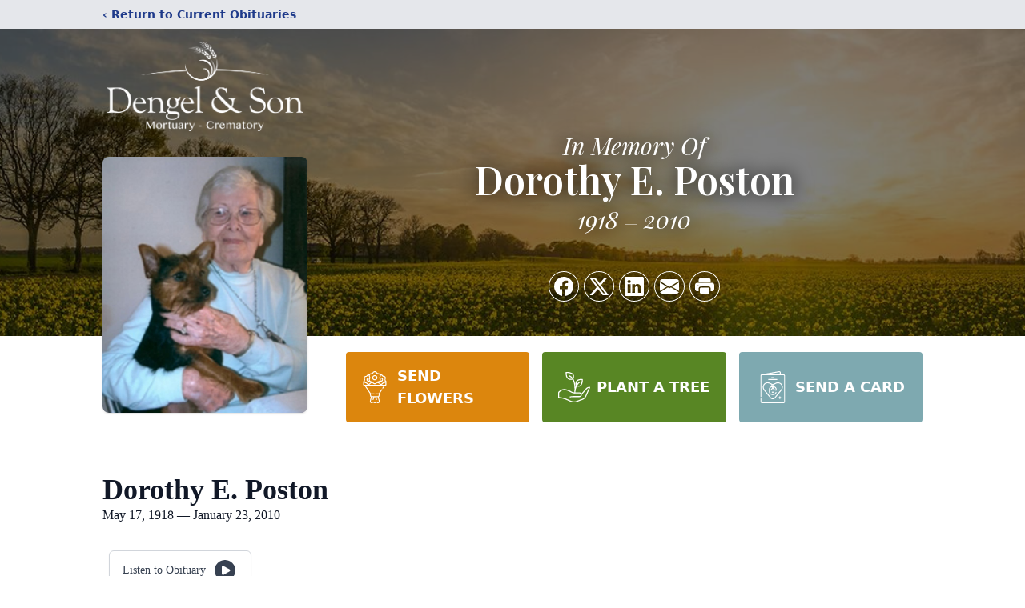

--- FILE ---
content_type: text/html; charset=utf-8
request_url: https://www.google.com/recaptcha/enterprise/anchor?ar=1&k=6LcwtHUqAAAAAJ8F2-WrnaW_DUTx5tgeX9aWC-UP&co=aHR0cHM6Ly93d3cuZGVuZ2VsbW9ydHVhcnkuY29tOjQ0Mw..&hl=en&type=image&v=7gg7H51Q-naNfhmCP3_R47ho&theme=light&size=invisible&badge=bottomright&anchor-ms=20000&execute-ms=15000&cb=9b671xcc04z9
body_size: 48124
content:
<!DOCTYPE HTML><html dir="ltr" lang="en"><head><meta http-equiv="Content-Type" content="text/html; charset=UTF-8">
<meta http-equiv="X-UA-Compatible" content="IE=edge">
<title>reCAPTCHA</title>
<style type="text/css">
/* cyrillic-ext */
@font-face {
  font-family: 'Roboto';
  font-style: normal;
  font-weight: 400;
  font-stretch: 100%;
  src: url(//fonts.gstatic.com/s/roboto/v48/KFO7CnqEu92Fr1ME7kSn66aGLdTylUAMa3GUBHMdazTgWw.woff2) format('woff2');
  unicode-range: U+0460-052F, U+1C80-1C8A, U+20B4, U+2DE0-2DFF, U+A640-A69F, U+FE2E-FE2F;
}
/* cyrillic */
@font-face {
  font-family: 'Roboto';
  font-style: normal;
  font-weight: 400;
  font-stretch: 100%;
  src: url(//fonts.gstatic.com/s/roboto/v48/KFO7CnqEu92Fr1ME7kSn66aGLdTylUAMa3iUBHMdazTgWw.woff2) format('woff2');
  unicode-range: U+0301, U+0400-045F, U+0490-0491, U+04B0-04B1, U+2116;
}
/* greek-ext */
@font-face {
  font-family: 'Roboto';
  font-style: normal;
  font-weight: 400;
  font-stretch: 100%;
  src: url(//fonts.gstatic.com/s/roboto/v48/KFO7CnqEu92Fr1ME7kSn66aGLdTylUAMa3CUBHMdazTgWw.woff2) format('woff2');
  unicode-range: U+1F00-1FFF;
}
/* greek */
@font-face {
  font-family: 'Roboto';
  font-style: normal;
  font-weight: 400;
  font-stretch: 100%;
  src: url(//fonts.gstatic.com/s/roboto/v48/KFO7CnqEu92Fr1ME7kSn66aGLdTylUAMa3-UBHMdazTgWw.woff2) format('woff2');
  unicode-range: U+0370-0377, U+037A-037F, U+0384-038A, U+038C, U+038E-03A1, U+03A3-03FF;
}
/* math */
@font-face {
  font-family: 'Roboto';
  font-style: normal;
  font-weight: 400;
  font-stretch: 100%;
  src: url(//fonts.gstatic.com/s/roboto/v48/KFO7CnqEu92Fr1ME7kSn66aGLdTylUAMawCUBHMdazTgWw.woff2) format('woff2');
  unicode-range: U+0302-0303, U+0305, U+0307-0308, U+0310, U+0312, U+0315, U+031A, U+0326-0327, U+032C, U+032F-0330, U+0332-0333, U+0338, U+033A, U+0346, U+034D, U+0391-03A1, U+03A3-03A9, U+03B1-03C9, U+03D1, U+03D5-03D6, U+03F0-03F1, U+03F4-03F5, U+2016-2017, U+2034-2038, U+203C, U+2040, U+2043, U+2047, U+2050, U+2057, U+205F, U+2070-2071, U+2074-208E, U+2090-209C, U+20D0-20DC, U+20E1, U+20E5-20EF, U+2100-2112, U+2114-2115, U+2117-2121, U+2123-214F, U+2190, U+2192, U+2194-21AE, U+21B0-21E5, U+21F1-21F2, U+21F4-2211, U+2213-2214, U+2216-22FF, U+2308-230B, U+2310, U+2319, U+231C-2321, U+2336-237A, U+237C, U+2395, U+239B-23B7, U+23D0, U+23DC-23E1, U+2474-2475, U+25AF, U+25B3, U+25B7, U+25BD, U+25C1, U+25CA, U+25CC, U+25FB, U+266D-266F, U+27C0-27FF, U+2900-2AFF, U+2B0E-2B11, U+2B30-2B4C, U+2BFE, U+3030, U+FF5B, U+FF5D, U+1D400-1D7FF, U+1EE00-1EEFF;
}
/* symbols */
@font-face {
  font-family: 'Roboto';
  font-style: normal;
  font-weight: 400;
  font-stretch: 100%;
  src: url(//fonts.gstatic.com/s/roboto/v48/KFO7CnqEu92Fr1ME7kSn66aGLdTylUAMaxKUBHMdazTgWw.woff2) format('woff2');
  unicode-range: U+0001-000C, U+000E-001F, U+007F-009F, U+20DD-20E0, U+20E2-20E4, U+2150-218F, U+2190, U+2192, U+2194-2199, U+21AF, U+21E6-21F0, U+21F3, U+2218-2219, U+2299, U+22C4-22C6, U+2300-243F, U+2440-244A, U+2460-24FF, U+25A0-27BF, U+2800-28FF, U+2921-2922, U+2981, U+29BF, U+29EB, U+2B00-2BFF, U+4DC0-4DFF, U+FFF9-FFFB, U+10140-1018E, U+10190-1019C, U+101A0, U+101D0-101FD, U+102E0-102FB, U+10E60-10E7E, U+1D2C0-1D2D3, U+1D2E0-1D37F, U+1F000-1F0FF, U+1F100-1F1AD, U+1F1E6-1F1FF, U+1F30D-1F30F, U+1F315, U+1F31C, U+1F31E, U+1F320-1F32C, U+1F336, U+1F378, U+1F37D, U+1F382, U+1F393-1F39F, U+1F3A7-1F3A8, U+1F3AC-1F3AF, U+1F3C2, U+1F3C4-1F3C6, U+1F3CA-1F3CE, U+1F3D4-1F3E0, U+1F3ED, U+1F3F1-1F3F3, U+1F3F5-1F3F7, U+1F408, U+1F415, U+1F41F, U+1F426, U+1F43F, U+1F441-1F442, U+1F444, U+1F446-1F449, U+1F44C-1F44E, U+1F453, U+1F46A, U+1F47D, U+1F4A3, U+1F4B0, U+1F4B3, U+1F4B9, U+1F4BB, U+1F4BF, U+1F4C8-1F4CB, U+1F4D6, U+1F4DA, U+1F4DF, U+1F4E3-1F4E6, U+1F4EA-1F4ED, U+1F4F7, U+1F4F9-1F4FB, U+1F4FD-1F4FE, U+1F503, U+1F507-1F50B, U+1F50D, U+1F512-1F513, U+1F53E-1F54A, U+1F54F-1F5FA, U+1F610, U+1F650-1F67F, U+1F687, U+1F68D, U+1F691, U+1F694, U+1F698, U+1F6AD, U+1F6B2, U+1F6B9-1F6BA, U+1F6BC, U+1F6C6-1F6CF, U+1F6D3-1F6D7, U+1F6E0-1F6EA, U+1F6F0-1F6F3, U+1F6F7-1F6FC, U+1F700-1F7FF, U+1F800-1F80B, U+1F810-1F847, U+1F850-1F859, U+1F860-1F887, U+1F890-1F8AD, U+1F8B0-1F8BB, U+1F8C0-1F8C1, U+1F900-1F90B, U+1F93B, U+1F946, U+1F984, U+1F996, U+1F9E9, U+1FA00-1FA6F, U+1FA70-1FA7C, U+1FA80-1FA89, U+1FA8F-1FAC6, U+1FACE-1FADC, U+1FADF-1FAE9, U+1FAF0-1FAF8, U+1FB00-1FBFF;
}
/* vietnamese */
@font-face {
  font-family: 'Roboto';
  font-style: normal;
  font-weight: 400;
  font-stretch: 100%;
  src: url(//fonts.gstatic.com/s/roboto/v48/KFO7CnqEu92Fr1ME7kSn66aGLdTylUAMa3OUBHMdazTgWw.woff2) format('woff2');
  unicode-range: U+0102-0103, U+0110-0111, U+0128-0129, U+0168-0169, U+01A0-01A1, U+01AF-01B0, U+0300-0301, U+0303-0304, U+0308-0309, U+0323, U+0329, U+1EA0-1EF9, U+20AB;
}
/* latin-ext */
@font-face {
  font-family: 'Roboto';
  font-style: normal;
  font-weight: 400;
  font-stretch: 100%;
  src: url(//fonts.gstatic.com/s/roboto/v48/KFO7CnqEu92Fr1ME7kSn66aGLdTylUAMa3KUBHMdazTgWw.woff2) format('woff2');
  unicode-range: U+0100-02BA, U+02BD-02C5, U+02C7-02CC, U+02CE-02D7, U+02DD-02FF, U+0304, U+0308, U+0329, U+1D00-1DBF, U+1E00-1E9F, U+1EF2-1EFF, U+2020, U+20A0-20AB, U+20AD-20C0, U+2113, U+2C60-2C7F, U+A720-A7FF;
}
/* latin */
@font-face {
  font-family: 'Roboto';
  font-style: normal;
  font-weight: 400;
  font-stretch: 100%;
  src: url(//fonts.gstatic.com/s/roboto/v48/KFO7CnqEu92Fr1ME7kSn66aGLdTylUAMa3yUBHMdazQ.woff2) format('woff2');
  unicode-range: U+0000-00FF, U+0131, U+0152-0153, U+02BB-02BC, U+02C6, U+02DA, U+02DC, U+0304, U+0308, U+0329, U+2000-206F, U+20AC, U+2122, U+2191, U+2193, U+2212, U+2215, U+FEFF, U+FFFD;
}
/* cyrillic-ext */
@font-face {
  font-family: 'Roboto';
  font-style: normal;
  font-weight: 500;
  font-stretch: 100%;
  src: url(//fonts.gstatic.com/s/roboto/v48/KFO7CnqEu92Fr1ME7kSn66aGLdTylUAMa3GUBHMdazTgWw.woff2) format('woff2');
  unicode-range: U+0460-052F, U+1C80-1C8A, U+20B4, U+2DE0-2DFF, U+A640-A69F, U+FE2E-FE2F;
}
/* cyrillic */
@font-face {
  font-family: 'Roboto';
  font-style: normal;
  font-weight: 500;
  font-stretch: 100%;
  src: url(//fonts.gstatic.com/s/roboto/v48/KFO7CnqEu92Fr1ME7kSn66aGLdTylUAMa3iUBHMdazTgWw.woff2) format('woff2');
  unicode-range: U+0301, U+0400-045F, U+0490-0491, U+04B0-04B1, U+2116;
}
/* greek-ext */
@font-face {
  font-family: 'Roboto';
  font-style: normal;
  font-weight: 500;
  font-stretch: 100%;
  src: url(//fonts.gstatic.com/s/roboto/v48/KFO7CnqEu92Fr1ME7kSn66aGLdTylUAMa3CUBHMdazTgWw.woff2) format('woff2');
  unicode-range: U+1F00-1FFF;
}
/* greek */
@font-face {
  font-family: 'Roboto';
  font-style: normal;
  font-weight: 500;
  font-stretch: 100%;
  src: url(//fonts.gstatic.com/s/roboto/v48/KFO7CnqEu92Fr1ME7kSn66aGLdTylUAMa3-UBHMdazTgWw.woff2) format('woff2');
  unicode-range: U+0370-0377, U+037A-037F, U+0384-038A, U+038C, U+038E-03A1, U+03A3-03FF;
}
/* math */
@font-face {
  font-family: 'Roboto';
  font-style: normal;
  font-weight: 500;
  font-stretch: 100%;
  src: url(//fonts.gstatic.com/s/roboto/v48/KFO7CnqEu92Fr1ME7kSn66aGLdTylUAMawCUBHMdazTgWw.woff2) format('woff2');
  unicode-range: U+0302-0303, U+0305, U+0307-0308, U+0310, U+0312, U+0315, U+031A, U+0326-0327, U+032C, U+032F-0330, U+0332-0333, U+0338, U+033A, U+0346, U+034D, U+0391-03A1, U+03A3-03A9, U+03B1-03C9, U+03D1, U+03D5-03D6, U+03F0-03F1, U+03F4-03F5, U+2016-2017, U+2034-2038, U+203C, U+2040, U+2043, U+2047, U+2050, U+2057, U+205F, U+2070-2071, U+2074-208E, U+2090-209C, U+20D0-20DC, U+20E1, U+20E5-20EF, U+2100-2112, U+2114-2115, U+2117-2121, U+2123-214F, U+2190, U+2192, U+2194-21AE, U+21B0-21E5, U+21F1-21F2, U+21F4-2211, U+2213-2214, U+2216-22FF, U+2308-230B, U+2310, U+2319, U+231C-2321, U+2336-237A, U+237C, U+2395, U+239B-23B7, U+23D0, U+23DC-23E1, U+2474-2475, U+25AF, U+25B3, U+25B7, U+25BD, U+25C1, U+25CA, U+25CC, U+25FB, U+266D-266F, U+27C0-27FF, U+2900-2AFF, U+2B0E-2B11, U+2B30-2B4C, U+2BFE, U+3030, U+FF5B, U+FF5D, U+1D400-1D7FF, U+1EE00-1EEFF;
}
/* symbols */
@font-face {
  font-family: 'Roboto';
  font-style: normal;
  font-weight: 500;
  font-stretch: 100%;
  src: url(//fonts.gstatic.com/s/roboto/v48/KFO7CnqEu92Fr1ME7kSn66aGLdTylUAMaxKUBHMdazTgWw.woff2) format('woff2');
  unicode-range: U+0001-000C, U+000E-001F, U+007F-009F, U+20DD-20E0, U+20E2-20E4, U+2150-218F, U+2190, U+2192, U+2194-2199, U+21AF, U+21E6-21F0, U+21F3, U+2218-2219, U+2299, U+22C4-22C6, U+2300-243F, U+2440-244A, U+2460-24FF, U+25A0-27BF, U+2800-28FF, U+2921-2922, U+2981, U+29BF, U+29EB, U+2B00-2BFF, U+4DC0-4DFF, U+FFF9-FFFB, U+10140-1018E, U+10190-1019C, U+101A0, U+101D0-101FD, U+102E0-102FB, U+10E60-10E7E, U+1D2C0-1D2D3, U+1D2E0-1D37F, U+1F000-1F0FF, U+1F100-1F1AD, U+1F1E6-1F1FF, U+1F30D-1F30F, U+1F315, U+1F31C, U+1F31E, U+1F320-1F32C, U+1F336, U+1F378, U+1F37D, U+1F382, U+1F393-1F39F, U+1F3A7-1F3A8, U+1F3AC-1F3AF, U+1F3C2, U+1F3C4-1F3C6, U+1F3CA-1F3CE, U+1F3D4-1F3E0, U+1F3ED, U+1F3F1-1F3F3, U+1F3F5-1F3F7, U+1F408, U+1F415, U+1F41F, U+1F426, U+1F43F, U+1F441-1F442, U+1F444, U+1F446-1F449, U+1F44C-1F44E, U+1F453, U+1F46A, U+1F47D, U+1F4A3, U+1F4B0, U+1F4B3, U+1F4B9, U+1F4BB, U+1F4BF, U+1F4C8-1F4CB, U+1F4D6, U+1F4DA, U+1F4DF, U+1F4E3-1F4E6, U+1F4EA-1F4ED, U+1F4F7, U+1F4F9-1F4FB, U+1F4FD-1F4FE, U+1F503, U+1F507-1F50B, U+1F50D, U+1F512-1F513, U+1F53E-1F54A, U+1F54F-1F5FA, U+1F610, U+1F650-1F67F, U+1F687, U+1F68D, U+1F691, U+1F694, U+1F698, U+1F6AD, U+1F6B2, U+1F6B9-1F6BA, U+1F6BC, U+1F6C6-1F6CF, U+1F6D3-1F6D7, U+1F6E0-1F6EA, U+1F6F0-1F6F3, U+1F6F7-1F6FC, U+1F700-1F7FF, U+1F800-1F80B, U+1F810-1F847, U+1F850-1F859, U+1F860-1F887, U+1F890-1F8AD, U+1F8B0-1F8BB, U+1F8C0-1F8C1, U+1F900-1F90B, U+1F93B, U+1F946, U+1F984, U+1F996, U+1F9E9, U+1FA00-1FA6F, U+1FA70-1FA7C, U+1FA80-1FA89, U+1FA8F-1FAC6, U+1FACE-1FADC, U+1FADF-1FAE9, U+1FAF0-1FAF8, U+1FB00-1FBFF;
}
/* vietnamese */
@font-face {
  font-family: 'Roboto';
  font-style: normal;
  font-weight: 500;
  font-stretch: 100%;
  src: url(//fonts.gstatic.com/s/roboto/v48/KFO7CnqEu92Fr1ME7kSn66aGLdTylUAMa3OUBHMdazTgWw.woff2) format('woff2');
  unicode-range: U+0102-0103, U+0110-0111, U+0128-0129, U+0168-0169, U+01A0-01A1, U+01AF-01B0, U+0300-0301, U+0303-0304, U+0308-0309, U+0323, U+0329, U+1EA0-1EF9, U+20AB;
}
/* latin-ext */
@font-face {
  font-family: 'Roboto';
  font-style: normal;
  font-weight: 500;
  font-stretch: 100%;
  src: url(//fonts.gstatic.com/s/roboto/v48/KFO7CnqEu92Fr1ME7kSn66aGLdTylUAMa3KUBHMdazTgWw.woff2) format('woff2');
  unicode-range: U+0100-02BA, U+02BD-02C5, U+02C7-02CC, U+02CE-02D7, U+02DD-02FF, U+0304, U+0308, U+0329, U+1D00-1DBF, U+1E00-1E9F, U+1EF2-1EFF, U+2020, U+20A0-20AB, U+20AD-20C0, U+2113, U+2C60-2C7F, U+A720-A7FF;
}
/* latin */
@font-face {
  font-family: 'Roboto';
  font-style: normal;
  font-weight: 500;
  font-stretch: 100%;
  src: url(//fonts.gstatic.com/s/roboto/v48/KFO7CnqEu92Fr1ME7kSn66aGLdTylUAMa3yUBHMdazQ.woff2) format('woff2');
  unicode-range: U+0000-00FF, U+0131, U+0152-0153, U+02BB-02BC, U+02C6, U+02DA, U+02DC, U+0304, U+0308, U+0329, U+2000-206F, U+20AC, U+2122, U+2191, U+2193, U+2212, U+2215, U+FEFF, U+FFFD;
}
/* cyrillic-ext */
@font-face {
  font-family: 'Roboto';
  font-style: normal;
  font-weight: 900;
  font-stretch: 100%;
  src: url(//fonts.gstatic.com/s/roboto/v48/KFO7CnqEu92Fr1ME7kSn66aGLdTylUAMa3GUBHMdazTgWw.woff2) format('woff2');
  unicode-range: U+0460-052F, U+1C80-1C8A, U+20B4, U+2DE0-2DFF, U+A640-A69F, U+FE2E-FE2F;
}
/* cyrillic */
@font-face {
  font-family: 'Roboto';
  font-style: normal;
  font-weight: 900;
  font-stretch: 100%;
  src: url(//fonts.gstatic.com/s/roboto/v48/KFO7CnqEu92Fr1ME7kSn66aGLdTylUAMa3iUBHMdazTgWw.woff2) format('woff2');
  unicode-range: U+0301, U+0400-045F, U+0490-0491, U+04B0-04B1, U+2116;
}
/* greek-ext */
@font-face {
  font-family: 'Roboto';
  font-style: normal;
  font-weight: 900;
  font-stretch: 100%;
  src: url(//fonts.gstatic.com/s/roboto/v48/KFO7CnqEu92Fr1ME7kSn66aGLdTylUAMa3CUBHMdazTgWw.woff2) format('woff2');
  unicode-range: U+1F00-1FFF;
}
/* greek */
@font-face {
  font-family: 'Roboto';
  font-style: normal;
  font-weight: 900;
  font-stretch: 100%;
  src: url(//fonts.gstatic.com/s/roboto/v48/KFO7CnqEu92Fr1ME7kSn66aGLdTylUAMa3-UBHMdazTgWw.woff2) format('woff2');
  unicode-range: U+0370-0377, U+037A-037F, U+0384-038A, U+038C, U+038E-03A1, U+03A3-03FF;
}
/* math */
@font-face {
  font-family: 'Roboto';
  font-style: normal;
  font-weight: 900;
  font-stretch: 100%;
  src: url(//fonts.gstatic.com/s/roboto/v48/KFO7CnqEu92Fr1ME7kSn66aGLdTylUAMawCUBHMdazTgWw.woff2) format('woff2');
  unicode-range: U+0302-0303, U+0305, U+0307-0308, U+0310, U+0312, U+0315, U+031A, U+0326-0327, U+032C, U+032F-0330, U+0332-0333, U+0338, U+033A, U+0346, U+034D, U+0391-03A1, U+03A3-03A9, U+03B1-03C9, U+03D1, U+03D5-03D6, U+03F0-03F1, U+03F4-03F5, U+2016-2017, U+2034-2038, U+203C, U+2040, U+2043, U+2047, U+2050, U+2057, U+205F, U+2070-2071, U+2074-208E, U+2090-209C, U+20D0-20DC, U+20E1, U+20E5-20EF, U+2100-2112, U+2114-2115, U+2117-2121, U+2123-214F, U+2190, U+2192, U+2194-21AE, U+21B0-21E5, U+21F1-21F2, U+21F4-2211, U+2213-2214, U+2216-22FF, U+2308-230B, U+2310, U+2319, U+231C-2321, U+2336-237A, U+237C, U+2395, U+239B-23B7, U+23D0, U+23DC-23E1, U+2474-2475, U+25AF, U+25B3, U+25B7, U+25BD, U+25C1, U+25CA, U+25CC, U+25FB, U+266D-266F, U+27C0-27FF, U+2900-2AFF, U+2B0E-2B11, U+2B30-2B4C, U+2BFE, U+3030, U+FF5B, U+FF5D, U+1D400-1D7FF, U+1EE00-1EEFF;
}
/* symbols */
@font-face {
  font-family: 'Roboto';
  font-style: normal;
  font-weight: 900;
  font-stretch: 100%;
  src: url(//fonts.gstatic.com/s/roboto/v48/KFO7CnqEu92Fr1ME7kSn66aGLdTylUAMaxKUBHMdazTgWw.woff2) format('woff2');
  unicode-range: U+0001-000C, U+000E-001F, U+007F-009F, U+20DD-20E0, U+20E2-20E4, U+2150-218F, U+2190, U+2192, U+2194-2199, U+21AF, U+21E6-21F0, U+21F3, U+2218-2219, U+2299, U+22C4-22C6, U+2300-243F, U+2440-244A, U+2460-24FF, U+25A0-27BF, U+2800-28FF, U+2921-2922, U+2981, U+29BF, U+29EB, U+2B00-2BFF, U+4DC0-4DFF, U+FFF9-FFFB, U+10140-1018E, U+10190-1019C, U+101A0, U+101D0-101FD, U+102E0-102FB, U+10E60-10E7E, U+1D2C0-1D2D3, U+1D2E0-1D37F, U+1F000-1F0FF, U+1F100-1F1AD, U+1F1E6-1F1FF, U+1F30D-1F30F, U+1F315, U+1F31C, U+1F31E, U+1F320-1F32C, U+1F336, U+1F378, U+1F37D, U+1F382, U+1F393-1F39F, U+1F3A7-1F3A8, U+1F3AC-1F3AF, U+1F3C2, U+1F3C4-1F3C6, U+1F3CA-1F3CE, U+1F3D4-1F3E0, U+1F3ED, U+1F3F1-1F3F3, U+1F3F5-1F3F7, U+1F408, U+1F415, U+1F41F, U+1F426, U+1F43F, U+1F441-1F442, U+1F444, U+1F446-1F449, U+1F44C-1F44E, U+1F453, U+1F46A, U+1F47D, U+1F4A3, U+1F4B0, U+1F4B3, U+1F4B9, U+1F4BB, U+1F4BF, U+1F4C8-1F4CB, U+1F4D6, U+1F4DA, U+1F4DF, U+1F4E3-1F4E6, U+1F4EA-1F4ED, U+1F4F7, U+1F4F9-1F4FB, U+1F4FD-1F4FE, U+1F503, U+1F507-1F50B, U+1F50D, U+1F512-1F513, U+1F53E-1F54A, U+1F54F-1F5FA, U+1F610, U+1F650-1F67F, U+1F687, U+1F68D, U+1F691, U+1F694, U+1F698, U+1F6AD, U+1F6B2, U+1F6B9-1F6BA, U+1F6BC, U+1F6C6-1F6CF, U+1F6D3-1F6D7, U+1F6E0-1F6EA, U+1F6F0-1F6F3, U+1F6F7-1F6FC, U+1F700-1F7FF, U+1F800-1F80B, U+1F810-1F847, U+1F850-1F859, U+1F860-1F887, U+1F890-1F8AD, U+1F8B0-1F8BB, U+1F8C0-1F8C1, U+1F900-1F90B, U+1F93B, U+1F946, U+1F984, U+1F996, U+1F9E9, U+1FA00-1FA6F, U+1FA70-1FA7C, U+1FA80-1FA89, U+1FA8F-1FAC6, U+1FACE-1FADC, U+1FADF-1FAE9, U+1FAF0-1FAF8, U+1FB00-1FBFF;
}
/* vietnamese */
@font-face {
  font-family: 'Roboto';
  font-style: normal;
  font-weight: 900;
  font-stretch: 100%;
  src: url(//fonts.gstatic.com/s/roboto/v48/KFO7CnqEu92Fr1ME7kSn66aGLdTylUAMa3OUBHMdazTgWw.woff2) format('woff2');
  unicode-range: U+0102-0103, U+0110-0111, U+0128-0129, U+0168-0169, U+01A0-01A1, U+01AF-01B0, U+0300-0301, U+0303-0304, U+0308-0309, U+0323, U+0329, U+1EA0-1EF9, U+20AB;
}
/* latin-ext */
@font-face {
  font-family: 'Roboto';
  font-style: normal;
  font-weight: 900;
  font-stretch: 100%;
  src: url(//fonts.gstatic.com/s/roboto/v48/KFO7CnqEu92Fr1ME7kSn66aGLdTylUAMa3KUBHMdazTgWw.woff2) format('woff2');
  unicode-range: U+0100-02BA, U+02BD-02C5, U+02C7-02CC, U+02CE-02D7, U+02DD-02FF, U+0304, U+0308, U+0329, U+1D00-1DBF, U+1E00-1E9F, U+1EF2-1EFF, U+2020, U+20A0-20AB, U+20AD-20C0, U+2113, U+2C60-2C7F, U+A720-A7FF;
}
/* latin */
@font-face {
  font-family: 'Roboto';
  font-style: normal;
  font-weight: 900;
  font-stretch: 100%;
  src: url(//fonts.gstatic.com/s/roboto/v48/KFO7CnqEu92Fr1ME7kSn66aGLdTylUAMa3yUBHMdazQ.woff2) format('woff2');
  unicode-range: U+0000-00FF, U+0131, U+0152-0153, U+02BB-02BC, U+02C6, U+02DA, U+02DC, U+0304, U+0308, U+0329, U+2000-206F, U+20AC, U+2122, U+2191, U+2193, U+2212, U+2215, U+FEFF, U+FFFD;
}

</style>
<link rel="stylesheet" type="text/css" href="https://www.gstatic.com/recaptcha/releases/7gg7H51Q-naNfhmCP3_R47ho/styles__ltr.css">
<script nonce="F0mpr0opO0iJ1uzCuc3deA" type="text/javascript">window['__recaptcha_api'] = 'https://www.google.com/recaptcha/enterprise/';</script>
<script type="text/javascript" src="https://www.gstatic.com/recaptcha/releases/7gg7H51Q-naNfhmCP3_R47ho/recaptcha__en.js" nonce="F0mpr0opO0iJ1uzCuc3deA">
      
    </script></head>
<body><div id="rc-anchor-alert" class="rc-anchor-alert"></div>
<input type="hidden" id="recaptcha-token" value="[base64]">
<script type="text/javascript" nonce="F0mpr0opO0iJ1uzCuc3deA">
      recaptcha.anchor.Main.init("[\x22ainput\x22,[\x22bgdata\x22,\x22\x22,\[base64]/[base64]/[base64]/KE4oMTI0LHYsdi5HKSxMWihsLHYpKTpOKDEyNCx2LGwpLFYpLHYpLFQpKSxGKDE3MSx2KX0scjc9ZnVuY3Rpb24obCl7cmV0dXJuIGx9LEM9ZnVuY3Rpb24obCxWLHYpe04odixsLFYpLFZbYWtdPTI3OTZ9LG49ZnVuY3Rpb24obCxWKXtWLlg9KChWLlg/[base64]/[base64]/[base64]/[base64]/[base64]/[base64]/[base64]/[base64]/[base64]/[base64]/[base64]\\u003d\x22,\[base64]\\u003d\x22,\x22w5PDnMOLwpHCsnrDnMKfU8OFK8K7wpDCkMKFw63CsMKXw4nCgMKuwo9bbjIcwpHDmHzChzpHVMKmYsKxwqnCvcOYw4c6wqbCg8KNw6AvUiV0HzZcwp1nw57DlsOOWMKUES/[base64]/DgHjDmcO+U8KCBn8ew5vCtcOYAmszY8KUTCkWwpEgwroJwqA9SsO0GHrCscKtw40+VsKvSA1gw6EvwonCvxNxbcOgA0bCv8KdOn7CpcOQHDl5wqFEw5EkY8K5w43CnMO3LMO+WTcLw5bDjcOBw70FHMKUwp4Dw5/DsC5zXMODexTDjsOxfS3DjHfCpX7CscKpwrfCncKjEDDCgsOPOwcUwq88Axhlw6EJenXCnxDDpigxO8Oqc8KVw6DDlEXDqcOcw5/[base64]/CssOeb03DqW8lwpNuwo5zwpQ4wpAzwp8qX2zDs1fDjMOTCQcGIBDCi8Kcwqk4P2fCrcOrWxPCqTnDl8KQM8KzH8KAGMOJw5hKwrvDs1/CpgzDuDsLw6rCpcKxaRxiw71KesODesOcw6J/[base64]/DqMKqLMOpBVzCoihqworCugDDocK3w5MJEMK9w6XDhiQfJ3fDkBJnFWPDrUFHw7LCu8Ojw55dUzswCMOswpHDh8O5RcKbw6xSwoMMZ8Oewo4HfsKGPn8eKWhbwqnCmsO5wpTCmsOgGw0pwoYLacOJSQjCoTTCkMK6wqsgUF87wpNPw5pULsONL8O9w4YOUElPDx/CscOSb8OgXsO0E8OSw4USwpsOwq7DjcKpw5wDITXCiMKKw4IEZ2PDk8O2w5jCocKkw4dNwoNhYkzDjQHCoRHCmsOZw7vChBNDJ8O+woPDl05QG2bCtA4Two9eVcKaQld6aXbCtXtlw7tcwrrDtiTDsHMxwq59AGfCgkzDlMO3w65FXWHDoMK3woPCn8OTwo8WWMO6Wx/DsMOyBl44w7ZPZS9ac8O2EsKmME/[base64]/Dqyx2w7cSw6XCiXjDj3fDisOHanvCiQ/[base64]/CtsKCw70mZ8OfwpPDpCrDrMO9c8OEPxPCvcO+TBbCgsKqw5xwwpLCv8O6wpoiFDDCvcKXZgcaw6bClTREw4zDuw57WlUcw6d4wp5uUsOaK3nCo1HDqcOEwrvChylww5DDgsKmw63CusO0UMOxd33CvcKswrbCpcOkw6NMwpTCoysuZGdLw7DDm8KsLFYyPsK3w5puUn/CgsOGPGDCsGxnwrEVwolOw6FjPSELw4nDs8KQQhnDvDoNwo3ClztIfcKBw5XCl8Kpw69Bw4tYQ8OpEFnChTjDknExOMKRwo0ow6LDowRJw4RKR8KEw5LCrsKqCAzDn1tzwr/Cj2owwpt4bHTDgCjCscKdw7HCpUzCuC/DlQdyXMKswrTCv8K5w4/CrAoKw5nCqcO8XCnCscO4w4DCkcO2fTwwwqbCvyclOVwrw53DhsOQwonDr1NJMCnDkDTDksK7L8KeAC97w57CsMKIFMK7w4hvw5J9wq7Cv3bCnTwWNzvDtsK4V8KKw58Iw63Do13Dt3kXwpfDv23Cu8OIBGExGAoaZlvCkCV8wqzDqWjDt8Okw6/DuRnDnMKnPsKJwoDCj8OuOcOWLSLDtDUcZMOuTFrDpsOWS8KcPcKdw63CosOOwr4gwpTCnkvCsHZZZ25qX2/Do2fCvsOwd8OOw4XCiMKewrfCpMOGwp5peVEWMDghXT0te8OdwoPCrRPDnHMcwpp+wozDt8Kww6IUw5/CjcKNMyg3w5tLScKkQWbDlsO1G8KdSxhgw5XDoyzDn8KhYWMYW8OuwoTDkwckwpjDuMK7w6kKw6DCnCQ7FsK/ZsOoGUTDpsKHd2lnwqc2fcO9AWLDtlFxwqExwoQ5wpQcZjzCs3LCr03DqXXDuC/[base64]/[base64]/I2Yvw4Q3w75pCsOqw7wrIcKcw7bDgnfDmnHDsx4fw6FSwpfDrRrDncK0ccO3woXDiMKOwrBIazjDjFQBwrJsw44DwpxQw5wsPsO2QArDrcOzw4bCqcK/[base64]/w7gTHTJ1wpwGNMKNw4rClsONNTPDlcOPYMKcfMKgOUBzw5PCh8KTKXzCi8KPcUTChMK2PMKfwpYHOyDCqsK2w5XDmMOCcMOsw6c2w6wkGE0VZFhxw7/CjcO2b2RaMcOMw5jCuMOWwoBqw5rDjBp3ZMKUw6piLUTCl8K9w6LDp27DuQHCncKrw7hfAjhHw5YEw4/[base64]/[base64]/Cin/DoUZwbzvDrMOMHMK2wrZ2fsK8NMKRY8K4woEBcQkSUD/Dk8Kbw7kWwoPCnsKewq4EwodQw45NPcKbw602BsK7w6w3XHTDvBlPNw/[base64]/W8O6Hkp+FMKxw6LDsk1+wqx5BUnDlEoCw6DCtEvDmMKgKRJdw43Dg2JJwrjCpR5zYnzDnjnCgxrCk8OkwoHDi8KRU1XDjynDpsOtLxFtw7nCrH8FwrUWGMKeEcKzXzB7w5xFUsKfUXEBw60MwrvDr8KTC8O4RQ/ClQrCt3HDvWHChcONw6nDksOcwr5/RcOlCwBmTXInHD/CkGHCmiPCnAXDjXpbXcOlBsKHw7fDmDPDgSHDj8KdS0PClcKFHcKYwo3DosKyCcO/[base64]/[base64]/[base64]/IUxxYsODVMO5csOCwp7Cu8Oaw4k5wqk5DlHCqsOleQo2w6zCtcKAQG52dcKELS/Cq3Q0w6gPEMOUwqsFwp1nK3ExDAIlw7UJNMKLw4/[base64]/ClcKpQ8OdJ8K0w7sfw4d2wqzCnMK7wqLCp8K6wp9mwrbCncOsw7XDi1XDuB1KGyAITxJDw6xwdsO6wodSw7jDiHYlEHTDiXIUw6Y/[base64]/EsKdwqnDv8O7wr3DiMOPRBwhExnDkiJybsOAwoTDgzXDiy/DiRvCs8OPwpMkOCXDgXLDssKtYcOEw55sw6INw7TCk8OkwoVqbjjCjQ1fRhkDwq/DscOkDMOJwrjChgxxwpMpMzjCi8O4f8OCG8K1Z8KRw53Cp25Zw4rCp8KowrxjwoDCoErDoMKJNMOhw7l7wqvDiynClVxwSBDChcKCw5dPVR/CiE7Do8KcV0XDmQ8QMhDDsT/[base64]/Dh8KXwqXCiSbCiSfCiMORG3vCn8O8bHnDpcKmw6Y6woTCizBbwr3CsVHDvjHDqsOxw7zDkUk9w4jDp8KCwovDqnHDuMKBw7/DncOxVcOIJRdKOsKYTWpbbVoDw69Xw7rDmiXDgmLDlsOdOATDhzDDjcKZCMO8w4/Cs8ORw4RRw6HDgHLDtz8TU08nw5PDshTDocOlw53CkMKJbcOxw75PNQdWwoAVHV8EKzhXGcOrOBfDiMOJaBYbwpU5w4jCh8K9CMK/ShrCkypBw4EiAFHCgHY6SMO0w7HCk0vCrnEmf8O5fQRtwqfCnHkkw78YTcO2woTDhcO2YMO7w6fCgk7Dk2pbw4FBwpfDj8O5wp0gBMKkw7TClMKPw6scPMKJWMOXJEbDrnvCvsObwqNTW8OEKMK8w6UwG8K/w5LCjAQDw6DDjTrDrS4wLwoJwr4obsK8w5jDrnrDvMK6w4zDvBIYIMO3WsKlGl7DgCbCojgUGDnDvUl/KsKEIFHDlMOkwrQPJg3CoDnDqyDCvcKvB8KWM8OWwpvDjcOjw7sYIXk2wpPCv8O/dcOgAAN6w6IBw7fCijkkw43DhMKiw6TCpcOYw5c8NRpRJcODf8Kyw7bDvsOWEzTDisOTw4YFasOdwo5Hw4Vmw4jDocOEcsOrJ103bcKCNkfCl8K2MTxgwq4Hw7tieMOPHMKRfUQXw78ww57DjsODIi/[base64]/DuGYsASjCjBN2woAbwqPCsDvCvRREwoLDicKawpU7wrzCkTUSCsOPSl87w4Z/OMKgJHjCrsKMYlTDmU0dw4pXbMKZecOswpp6LsKGYSbDgwlMwrgLwrsuWjsRDMK4c8K8wqpufsK8b8OOSnsHwoHDvBLDk8KRwrpSAloEZhEmw7DDtcOLw4fCnMOiSknDl1RFWcK8w7cJeMOnw6/Crhcqw4nCr8KCGANCwqoddsO5KcKGw4ZtMU7DhGdMd8OvLwrCnMKkXMKCRwTDu3/[base64]/[base64]/Di8KcJmrDhMOMXcKEw6fDpG9xDCzCrsKTRX3CvjJMw6rDvcKRQ3LChMOcwqgYw7U0JMK7d8KMR23CrkrCpgMPw6Nyal3CiMK3w7/DgsO2w5jChcKEw7Enwq1OwrjClMKNwpvCj8ONwpcNw5vCuw/DnG5Aw4jCqcK2w5TDhsKowprDg8KzEzLCs8K2ZBMxKcKxNsKlAAXChsKyw7dCw5rDocOJwozDjTZRUcKUIMK+wqjCpcKaMgzCpTxew67DoMKFwqTDncKvwpYjw4EkwpLDtcOkw5HDpcKNLMKQRhjDscKXHMKMV0PDgsK/C3vCucOFRGHDhMKreMOETsOkwro/w54fwpVQwrHDkRfCm8OAWMKrw4PDgwjDhR1kCRPCkm4qdlXDhmDCkwzDkAzDncKQw6V8woXCrcOKwqIEw54JZHMFwqQjP8OnSsOHZMKFw4s7wrBNw4LCvDnDkcKAS8KNw4vCvcOhw4FlYW/CqCTCnMOwwqXDjBYebwV6wo9sPcOJw7R4DcOGwrgSwo5ZesO1CiFEwrjDj8KBEsOVw65sXDTCmSbCoRjCpFMNXw3ChVbDgcOQc3tbw4Ruwq7DmBhrZWQHZsKnRj/[base64]/DjixzIj7DpMOawrfDhMOPw6nCiG7CvsKkBULCjMKJwq5MwrfDp2Fqw6BeH8KneMOnwrPDpsO8VUJ/w5XCgwYOUyN8fMKFwppMd8O7wqLCvVLDhTBya8KSHxnCvMO8w47DqcKqwpTDiktFYj8vQD52GMKgw7BGSXzDiMKOW8OaZwTCjE3CnRjDksKlw5XCryjDscOEwpDCr8OjMsOkPMOsaGLCi24bT8Krw5LDhMKKwrLDiMKjw5lfwrp9w7DDiMKlYMK6wqHCmGjCisK9ZE/Ds8O2wr4XJB3Dv8KXEsO/XMKCwqLCjsO8eTPDvg3CoMKrw594wrZXw7gnZ10nfwBYwqLDjxjDmgE5fjBPwpcPRQx+BsOjB210w5kkCX4rwqgzbsK+cMKYZQ3DiHzDtsKKw6LDqnfCvMOsOB8VHX7CmcK+w7DDqcKWXMOKL8OZw5PCqF7DlMKsA1fCvcO4AMO9wq/Dg8OQQxvCpyrDvXHDpcOcXMOsc8OQQ8Ozw5MrFMOvwq7Cg8O1eQXCuQYawoPCjnoawopYw7PDo8K7w68lD8OFwqTDg0DDnjjDmsKqDmdhZcOZw5LDrsOcNTNTwp3Ct8Kbw4ZWKcOewrTDjQ1fwq/DgBkQw6rDnywdw65MN8Kzwpocw6tTTMOZSW7CiitjRcOCwp/ClMOOw6vCp8Oaw6t9RwjCg8OOwpLCvDRWJ8O1w6ljfcO2w5tKfcOTw7fDsjFIw5JEwrHCkS9ncMKWwrPDqMOIHMKXwp7Dj8KrcMOzwrLCryFLBzEMVgvCjcOqwrRjCMOlUi56wrzCrDnDvU/CpEY9VcOCw589dcKawrQZw73Dg8OIMVvDgcKsI2TCpVzCisOACMOYw5fCpEcKwrLCh8Kuw6fDhMKswpfCvHMFBsOGDl5Yw4rClsKcw7zDtcOpwoTDsMK5wpAsw4RjZsKzw6DDvBcgcEkMwpUTSsKewqDCrMKEw4l/wqHCvsKQbsORwrjCssOQUH7CnsKGwrpiw5c2w4gEX1wSwrVDY202CsKUR1bDoHUPB0ILw7bChcOnV8OiRsO0w5kFw4RMw5rCoMKcwpXCisKUMzTDvAnDqC9oJDfClsOhw6gidgoJw5jCmGkCw7TCp8K3c8OBw7Mew5B+wqBNwr1vwrfDpFXChG/Dhz3DiiTCl0hxN8O+VMKLVk7Ct3zDoSwhO8KYwqTDhsO+wqU+QsOcL8KfwpbCjcKyJGvDtcOUwrk2wqNBw53CsMK1SE3CiMO5BsO2w5TDh8KYwqUKwo83BjDCg8KRRk/CijXCgE4vbGovWMO0w4rCgndlDkrDv8KKB8O5PsOvMmUoDxluPiHCqzfDj8KWwonDnsKKw6o7w5PDoTfCnx/[base64]/DhsOywqjCsXXDjAUHbiZvwp9/[base64]/wrUDEcKjwp7CgBPDvsKWecKnJDppIcKMFynCtsOXNB1sdMK9BMKywpBNw5XCu0l6BMOkw7QyYBrCs8KEwqvDp8KSwoJSw5bDhEwaTcKaw6lOWGHCqcObYcOWwp/[base64]/w7nCnsOVw4TCm8O+ZMKYwonDkFLDtD/[base64]/Dpw7Dh3UOwq0KYMOfVQYVw7jDt8KVFCY4YTHCtcKNOVbCrwTCqsK0RMOjQUIXwoF8WMKvwrfCmWBuPcOaNMKoF0LCocKgwqRNw47CnWLCu8OVwoAhWBYvw6XCscK8wopvw7VNZcOfbRMywqLDgcKAYXLCtAHDpDNjE8Olw6B2K8OUZiV/w6jDqCNCF8K+U8OMw6TDn8OmL8OqwqrDn0TCp8OaImkZeBsqD03DvD3DrcK0QMKVBMKqTWXDsHsFbBIjB8Oaw6towqzDoRMUJ1V/ScOOwqBaY2RPTmhEw7ZPwpQDAWcdJsOzw4NPwokrQ3dAEklSBhvCsMOPIURQwoHCqsKpAcK4JGLDtwnCkRw9YyLDrsOfWsKtUMKDwrjDi1zCkR1Fw5nDsDPCtMKxwrEaYcOZw65swoY0wr/DqMO6w6nDl8KhPsOvMgMjMsKnGldBSsKCw7jDrhLClMO4wp3ClcKFLhjCrgwYecOgPQHDg8OmGcODeyDCocOSRMOwP8KowoXDlBsvw5QVwqHDtMO3w49RQAPChcO6w60mCB5xw5d2CsODPRLDqMK9TEZ5w77CoFMKJ8ONYW/DosOXw4zDiA7Ck1XCosOXw6DCu1QlYMKaJTHCv0TDnMKGw5VPw7PDiMKJwqovPC/[base64]/w5NfN8OLw7kPwpRzw44bIMKZwrXClsOeQnMhw4UNw6bDrsODIsKRw53Ci8KUwoVowo/Dj8O8w4bDtsOwGiomwrN9w4xZHlRgw6xGKsO/F8OnwqRywr1qwrLCrsKOwo8/[base64]/CosOSMTtpwp97EWBBw53CjUXDr8OdAsK/bXAMRMKJw6DClV/CrsOfeMK9wqvCvAzDjVc4DMO2I3HCkcKgwqw4wpfDiF7DpVBiw6FRYAjDjcK1RMOfw6nDmQ1+Ui90a8KSZMKQND7DrsOyFcKbwpdJRcKAw41zRsOUw50HSlDCvsO+w7PCpsK8w7ICTVgXwo/DlQ0yeW3DpCs0wroowqXDpnkgwrUPHiMGw4A6wpXDk8Kbw5zDmShVwp0nG8Kgw6QkBMKCwqLCuMOoRcKxw6IjcHkWw4PDp8OqewnDuMKUw4Vww43ChkAwwo1od8K/wo7ClMKjO8KySzbCgylxVXbCpsKkCkLDqXLDpsKowo/DicO3w5sJQCvCql7CvlhEwq5mVsKMBsKLBFvDtsK8woUCwqticlLCnEvCusK7TxdqPTsnKwzCrMKCwo0hw5vCrsKPwrF0BD42NkYYTcOkDMODw4hWd8KKw7wRwqZNw4XDogrDoErCvcKhQ0A5w4fCszJgw5/DnsOAw78ew7BXFcKvwqIMOcKgw6c8w7LDoMOKAsK6wpPDg8OEYsK2C8K5c8OLMjXCmiXDn35tw6TCuS9yCn3Dp8OmCsO1w61Hwr0aMsOPwpDDrsKeQSXCpDVVwqjDqHPDvmQvwqZ0w7vCl00CSxwkw7HDvEtowpjDmsO5w4c2wqRGw4XChcKXMyEjDjjDmVNfX8O/BMOechDCvMOBWFhaw73DnsO3w5nCrHzDvcKpfkYOwqFxwp/CvmjCo8O7w7vCjsKMwqXDvMKXwqJqZsKUHSVDwpU1DWNFw75nwrvDvcOqwrBeJ8K+LcKALMKYThTDlHrCjBY/w5DDq8O0XiFjRXjCn3UlJWTDjcKNSWPCrT/DuS3DpVEDw61zLzrCrsO1A8Ktw7zCrcK2w4fDnBIDbsK1GibDicKTwqjDjDPCj13CkcOsQcKae8Ktw58GwoTCpgo9KzJ5wrpHwrRpejdbc0Vbw5MXw69ww6rDmlY4GnDCmMO1w5RRw4w/[base64]/[base64]/DoVMAw6Z6dE53wqfCiTzDmMKIFyxxKkzCn0PCrsO3aHLDgsOhw4FHIwQHwo8eTcO0P8KswoNPw5EtU8K3dMKEwplFwp7Cr1TDmcO9wqMCdcKbw7F9YWnCgVJOO8OyUMOpOcOfXcK6M0HDrB7DvX/DpEHDiB7DsMOlw7BNwpRwwqbCmsKEwqPCqFJ/wps2GsK/[base64]/DiMKqQcK9w7h4Hx9ZwqFRBw4zWMOlCHYRwovCtiZNwrkwFMONC3AlJcOFwqLDr8O9wpLDhMOLUMO9wrg9acKDw7nDucOrwqjDv0YqWQfDnXYgwp3CoGTDqDMJw4YuNcK/wp7DkcObwpTCgMORC3rDmgkXw5/DmcO7AcOqw7EWw5TDgXrDjTnCnXjCjEN2CsOSTibDnCN2w7HDn38jwrhbw4QrKmTDnsO2FcKOU8KGdMOhYsKJZMOhcylOCMK5VsOiYUdXw7jCqCbCpFLCrh3CpU/Dt2NLw6QIZMOXQ38Ww4LDqyQ5V0/Chn5vwpjDhDbDpMKNw4zCnVwDw6vCqS0vwqPChMO/w57DkcKoLjTDhMKoLmIWwoYvwo9vwo/[base64]/DtMOjOMKUwrNqwpHCu8Ofw63Dpg42YkfDiW4fwovCmMKYcMKBwqrDpTPCq8KgwqnCkMKFHX/DksOqDG1gwoo3PyHCu8Orw4zCtsOOHWtuw7s2w5bDnwNTw4A+Vn3CszlBw6PDsk7CmD3DksKsXBXDtMOdwqrDusKDw6xsb3MUw6UBR8Kta8O8DGjCgsKRwpHCtsOMDsOCwpc3I8O/w57CvcOrwqt+KcKrX8KeWz7CpsOHwrQnwohTw5vDoFHCi8Oaw7fCiiDDhMKAwqvDksKeOsOdb1pPw7HCmyM5eMKKwo3Dp8K/[base64]/Dp8O6S8KBwphDQhPDmMOwe8KPT8OQSsObwo/CmgfCisK+wq3CgUpjO0kXwqBWDVTDkcKbNU42RkFpwrdAw6zDjcKhJD/Dj8KpCULDpcKFw77CqwvDt8KwLsKELcKtwodew5czwpXDiXjDoWXCm8OVw799fDJ/H8Khw5/Cg37DiMKEOh/[base64]/ChFx8IxvDiA0UUHxWw6HCpn7ChMKQw4PDu3EOMsKAejPDlFfDiADDgAfDoiTDpMKBw7TCmiJDwpQZDsOvwrnCvEzDmsOabsOgw5/Dv2ATR1HCicO1wrPDm1csE1DDkcKhKMKww79awp/DuMKhd1TCh3zDlAzCpcK+wpbDtVx1fsOANMOiJ8K+wooQwr7CmwzDucKhw715HsKjTcOeZsKpY8Ohw70Hw6EpwppfSMK7wqvDjMK0w5JcwojDh8Ohw7t/wp4Bw7kJw4PDhHVkw6sww4DDtMK7wrXCuzLCq2rDpSjDuRjDrsOswqDDjcKHwr5APjIcI1BybnfCnxrDgcOxw6PDucKmHMKrw5RgNhPCqGcUWg3DpVgTVsOUM8O0CRPCnGfDlxXCmnrDnQbCo8OfEWd/[base64]/w4DDjjzDtw0Iw6/CqsK9wo8lw7zCjMOTYsOYEsKvw53CisOgOSpsLGDCsMKNeMO3wpJQOsKABxDDvsO/LcKKFzrDsg/CgMOsw7bCuUTCrMKmUsOZwr/CvGERFRDDqgwOw43Cq8K3esOBRcKkP8Kxw7/DiWTCicOaw6bCkMKzO09Fw4/Cm8OswoPCuTIVa8Odw4fCvhFGwoLDp8KJw6LDpcO1wpHDscOHMcO4wovCijrDj2/[base64]/CiMKKbsO1bEJ9wq/Dr8Kpw53DhMKiAHwqw7M6DTbDpG7DtsOTKcKUwqDDgDXDnMKVw6B4w74OwoVIw6dRw4zCqyJBw68sMzBawpDDhsKgw53Ch8O8wq3DlcKUw49Ffmc/[base64]/DkwxnR8OfDsKgXcODOMOZw7rDtnE6wrfCi19Hwo4Pw5IYw7nDscKFwr3DjXPDtVLCiMOFKGzDjDHDgsKQJSUnwrBUwoTCrMO7w7x0JGXCt8O2EGJpM35gcsOtwr4Lwq96CW1Dw7lEw5zCi8OXwoTClcOUwqF4NsKew6xewrLDrcOWw79Tf8OZfnPDvsO4woFoAMK/w5DDncORXsKXw7lGw49Tw69Pwp3DgMKew4cZw6/CkXLDkG54w6XDtBnCny5NbjfCgE/Dg8OYw6zClC/[base64]/Ciw1sEBjDvMOrw4cqw7tqOmfDkWJdwozCt3g5DVTDl8OAwqPDvT9SOsOdw7Axw6TCtsKDwqTDu8OUPMKIwrg5JcOvDsKVYMOYY3MmwrLCkMK0PsK5JjxPE8OQCTbDisK+w4whR2bDglTCnz7Ct8OCw5XCsyXCly/[base64]/Ck3xVw5/[base64]/[base64]/DgsOFFlMIM2E6wqtSwpU1wqxfbAxew4LCo8K3w7/ChGAbwqNjwqPDtcOaw5EHwoDDv8OQeX4hwphuajdFwq7ChGs7T8O8wq7CuG9rc0LCsx8yw73CiFJ7w63CoMOYYjBBZArDkB/CjhYxRxJdw4JcwqwiHMOvwpLCicKFan4swrxUcjrClsOewrEcwq1WwqjCgzTCjsKOGjnCixUvXsOAOF3Dgy0mdMKQw45kKiFfW8Oxw5BPIMKYIsOtNVJnIQ7CisO6ZcO4TF3Cm8O+BBDCtSrCoWYmw4LCgVcFacK/wrPDrH0DGBMZw5/[base64]/w4nDscKdRx3DvcKrwpczLsKSVXbDmTIfw5pxw4tHLU08wrLDksOfw5I8JEdNCAfCpcKRB8KVH8OQw4ZqGScsw4g9w7rCnlkGw7HDqcKkDMOzCsKUHsKoWFLCtXliZV7DicKGwpM7McOPw67CucK/S3/[base64]/wpbDlVRfCTHCmE5CMMK4ST5yworCisKTE2vCicKwPMKFwpbCusOJasO2wo8uw5bDkMK9JsKRw6TCnsKqasKHDWbClRfCkxwURcKdw5zCvsKnw6EUwoEGK8KTwotCfm/DsjhsDcOVKcK7XzwCw4RWB8OqYsK9w5fCoMKEwoIqcCXClcKswpHCvE7CvSvDp8K6S8KhwozCkzrDuyfDoELCoFwGwrM/bsOww5DClsOYw79nwpjDpsO9Mjwtw6AuLMOLfDtRw5gVwrrDs0JRWm3CpQ/[base64]/[base64]/Cim11X1vCsl0iw6LCtG94w7rCtsKwX07CucOywr/DlSR6L00yw5xxF0LCmUkKwqzCisKNwojDv0nCmcOfTjPCpQvCtXBTFwU/[base64]/Dt8KzL2MqF8KOw4jDglVTwoLDtsO4w5XDt8KUPm/CkHpuLT9eUjHDmmnDiEvCiWskwpgAw5XDg8OjSBs4w4fDnMKJwqc4QF/DiMK5UMOqUMOzBcKcwop7FB85w7tiw5bDrFrDl8KWb8KNw4bDsMKjw5DDiFN2ZF55w4ZZJMOMw4AsJ3rCoRvCrsOgw6/Dv8K3w5/[base64]/DkcOKwoRTwpHCkDDCh8KRwr7Cm1o1w5/[base64]/[base64]/DmsKlF2PDo8K8GnEYwoLCq8OWAsOeK1PDgMOMVxfCnMOCwrJzwpYxwrDDmcKRA1tRKsK7JVfChTRnC8KSTQjCscKmw79HSxDDnV7Dr17DuDbDrAhzw5hCwpXDsGPCrzEcSsKFQH0rw7PCtMOtOxbDnG/[base64]/GsOVwo7CqMOzK8KNwpLDpCbCgx7CtiXDlWdoR8OZw6x/wqxMw7IYwrMdwq/[base64]/[base64]/[base64]/Dr8Oxw5HCqHbCgcO2NgbCphnCvsKnCMKJFXvCosOHFsKwwpt6MxtTP8K9wq9cw4rCsX9Ywq7CqMKjFcKdwq4dw6lCIMO0JS/CucKeP8KyFiBhwpDChMOvD8Kdw7ZjwqpUcBZzw4PDig4oCcKpJcKPdEMcw64Lw6PCi8OCPsO3w41sG8OvbMKoTTYjwprCisKFAMKdPcKib8O8c8O/ccKzJEwABsKAwr1dwqnCg8Kbw6ZCIBrCrsOXw4XCrQJLFhMpwo/CnH8ww7jDi2rDrsKAwowzXzXCgsKWJgLDpsO2G23CsQzCvxlDLsKyw4/DlcO2wpJxKsO5U8KRw49mw7rDm2UGd8Ofd8K+bQ1sw5PDkVhyw5AdLMKWXsOINU/[base64]/[base64]/[base64]/w4ccLALCqsO3AsKofWTCtz8PPsOawoBlZXkKGsOcw4rDhToxwonDmcKjw6TDhMOBMx9bR8K0wrzDocOXGnrCpcOYw4XConXCncKjwrfClMK9wpJwbSnDo8K4AsO+DyTDuMKPwoHChWwfwpHDukMAwpvCrBhvwpvClcKDwpdbw70wwr/DkcObbMObwr/DpAFrw7cVwq1aw6zDlMKlw581w593BMOCajnDmH3Dm8Oiw6cVw6kHwqcSwo4SbSB1FsKrOsOVwpgbHhHDpyPDt8OMSXAXNcKhOyh5w5wnw4LDl8Ohw63CgMKpCcKvWcOXX0DDgMKNKMKIw5jDnMOSI8Obw6DChETDk2jDpybDhDs1OcKQA8O4ZR/Dp8KDZH4lw4HCtxzCnGMEwqvDssKNwowOworCs8OeOcKMNMOYBsKHwrMnFSHCuDVpcRzCmcOeTUI6FcKaw5gIwqsGEsO0w7gZwq53wrgRBsOMO8KGwqBXXTc5w7Jcwp/Ct8KvbsO9cQTCu8OLw5tfw7DDksKPBcOQw4HDq8K+wpIhw6PCjsOOGUvDmkkswrbDkMOAeWg8UsOmAEHDm8KRwrt2w5XDvMKAwrI8wrDCp3lsw4AzwqIVw6hJTgTCszrCqnzCiA/Cu8OIbRHCvWlVPcKdQhPDncORw6QIWAc8VF9iEcOTw5bCosO6DlbDqAMQC3slcGTDrX1UWgoGQgoTUsKELFjDmsOpKcKhwpDDn8K6VEkLZx7CjMO/VcKmw5HDqHvDsG3Dk8OfwobCs3tKCMOGwrbDkTzCli3DucKDwrrCncKdX2R0PGvDn1obeyxbL8O8wpHCjndHR057RQvCssKVaMOLXcOFLMKEP8OtwqtiCAXDgcOkPQfDjMKdw6FRLsOvw5orwoLCqnQZw6/[base64]/[base64]/XcKUw6HDt3LDmxTDrsO5FsKuFCHCrDF0DMOtwq0bMMOkwqgUP8K2w5J2wrhzFcOswoTCoMKAcRcFw77DhMKPCjPDoXfCjcOiNhvDoRxIH3ZTwqPCvWfDhjbDlWgPHX/[base64]/DiMOSwpBYw7bDoMKNw4HCrRIMMMKTwpnCs8KZwo5pU8OEAFbClMK/cADCisKtYMOkb1hkQUBQw5YnVmRabMOgYMKzw7PCtcKLw4MrEcKUTsOiPg1Ve8KuwpbCqkLDjQDDrWzChH9wRMKreMOWwoNSw5MlwpBoPSTDhcKFdw3DhcKHesK5w7Bcw6ZlWMKFw5/CscOJwrXDlAHDlsOSw4zCpcKvfWHCtitpdcORw4rDlcKxwoZVJAY4AxvCtj5owqjCjEURwonCusO2w4/[base64]/Cqi86w6vCqV7ClRzChcKfwoTCrw5lV8O5wp8RKADCkcKsVFoFw5xNWMKad2BRF8Kgw55gSsKzwpzDsBXDq8O9wpoAwr4lOsOGw4x/[base64]/DvwI4wobCh0XCmkjCuVJlwpbChsK9w7nCtVM/woR7w4F8FMOHwqjCrMOSwoDCpsKlfFgjwovCssKrLm3DjcO5w60gw5rDusKGw6llam/DsMKqOwPChMKQwrB3WQ8Mw7VAAMKkw63CscOZXENpwp5SWsO5woEuD31KwqVCS0LCscKXaTnCgjMPcsOPw6vCu8OXw4DDgMObw5xzw5vDrcKlwpVow4nDocKwwpjClcO2BSUHwp/Dk8Okwo/Dvn80EAszw4nDj8OrR3fDjHTCo8OwdXnDucOGecKYwqHDm8Oww4LCnsKPw5l+w4wTwpB6w5/[base64]/DjcK3wrg8R8OWfTbDgWzCnjfDhRbDn19ow4rDh8KSZyoYwqlaQMKowqgbLcOneDtgQsOhcMOoWsOgw4TCmmHCqlUDDsO1Og/ChcKAwoHCvVpmwqlTJsOAOsKFw53DsQQ2w6HDgnJEw4zCtMK8wqLDgcOHwrXCpXzDiywdw7vDjQjCm8KgIF85w7XCtMKNPVrCvMOaw4IEMBnDq37CgMKewqDCszo8wovCljrCvMOzw7IrwpkVw5/DswgmMsK2w7fDnURzDsOnScKoIhzDrsOyTxTCpcOGw7JxwqVWOCfCqMOKwoEYdcOAwo4hOMONbsOIEMOwICR+w74dwoNmw5XDh3nDlUHCp8OnwrvCvsK7EsKnw4zCvgvDtcO/QsO/fE83UQgaJ8KDwqHChQIbw53CgVPDqifCjhk1wpfDj8KBw6NQGigBwpXCnHfDqsKhHnQuw6FMS8KPw5kVw7F0w4jDmxLDiBNEwoYlwqkd\x22],null,[\x22conf\x22,null,\x226LcwtHUqAAAAAJ8F2-WrnaW_DUTx5tgeX9aWC-UP\x22,0,null,null,null,1,[21,125,63,73,95,87,41,43,42,83,102,105,109,121],[-1442069,236],0,null,null,null,null,0,null,0,null,700,1,null,0,\[base64]/tzcYADoGZWF6dTZkEg4Iiv2INxgAOgVNZklJNBoZCAMSFR0U8JfjNw7/vqUGGcSdCRmc4owCGQ\\u003d\\u003d\x22,0,0,null,null,1,null,0,0],\x22https://www.dengelmortuary.com:443\x22,null,[3,1,1],null,null,null,1,3600,[\x22https://www.google.com/intl/en/policies/privacy/\x22,\x22https://www.google.com/intl/en/policies/terms/\x22],\x22pJndCfgcrBpuWaOjHBJq4TS8hZ7xqycWB1JgAivNClY\\u003d\x22,1,0,null,1,1765713468902,0,0,[147,42,20,8],null,[129,181],\x22RC-_lFMUHQqakIgMg\x22,null,null,null,null,null,\x220dAFcWeA4np90IMiqXxrfHviFx-en9wa-QZIsOHmw_erpdCp97JEYAutuqetzFy4iqsCPXmtsXL9LxxjbuYU8T7TD9hsT6PZwr-g\x22,1765796268869]");
    </script></body></html>